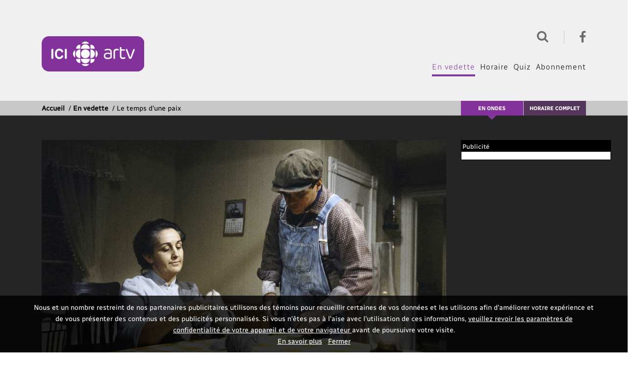

--- FILE ---
content_type: text/html; charset=UTF-8
request_url: https://ici.artv.ca/en-vedette/le-temps-dune-paix/?episodeId=2323
body_size: 12182
content:
<!DOCTYPE html><html lang="fr"><head><!-- /vbunker --><script type="text/javascript">

    window.headertag = window.headertag || {};

</script><script async src="//js-sec.indexww.com/ht/p/183773-216987318844870.js"></script><!-- Facebook Pixel Code --><script>
    !function(f,b,e,v,n,t,s){if(f.fbq)return;n=f.fbq=function(){n.callMethod?
        n.callMethod.apply(n,arguments):n.queue.push(arguments)};if(!f._fbq)f._fbq=n;
        n.push=n;n.loaded=!0;n.version='2.0';n.queue=[];t=b.createElement(e);t.async=!0;
        t.src=v;s=b.getElementsByTagName(e)[0];s.parentNode.insertBefore(t,s)}(window,
        document,'script','//connect.facebook.net/en_US/fbevents.js');

    fbq('init', '1588346291452630');
    fbq('track', "PageView");
</script><noscript><img height="1" width="1" style="display:none" src="https://www.facebook.com/tr?id=1588346291452630&ev=PageView&noscript=1" /></noscript><!-- End Facebook Pixel Code --><script src="https://use.typekit.net/ocs2hhe.js"></script><script>try{Typekit.load({ async: true });}catch(e){}</script><script type="text/javascript">
    var rc_clientId = "artvca";
</script><script type="text/javascript" src="https://services.radio-canada.ca/media/player/js/prod?version=latest"></script><meta charset="utf-8"><meta http-equiv="X-UA-Compatible" content="IE=edge"><meta name="robots" content="index, follow" /><meta name="description" content="Le temps d&#039;une paix diffusé sur ICI ARTV. Les vidéos, les photos, les résumés et l’horaire de diffusion sont disponibles ici."><meta name="dc.description" content="Le temps d&#039;une paix diffusé sur ICI ARTV. Les vidéos, les photos, les résumés et l’horaire de diffusion sont disponibles ici." /><meta name="keywords" content="ICI ARTV, ARTV, émissions, Le temps d&#039;une paix" /><meta name="dc.keywords" content="ICI ARTV, ARTV, émissions, Le temps d&#039;une paix" /><meta name="viewport" content="width=device-width, initial-scale=1, shrink-to-fit=no" /><title>Le temps d'une paix | ICI ARTV</title><link rel="apple-touch-icon" sizes="180x180" href="/medias/images/icones/metas/apple-touch-icon.1758131868.png"><link rel="icon" type="image/png" href="/medias/images/icones/metas/favicon-32x32.1758131868.png" sizes="32x32"><link rel="icon" type="image/png" href="/medias/images/icones/metas/favicon-16x16.1758131868.png" sizes="16x16"><meta name="theme-color" content="#f2f2f2"><meta property="og:url" content="https://ici.artv.ca/en-vedette/le-temps-dune-paix/" /><meta property="og:title" content="Le temps d&#039;une paix" /><meta property="og:description" content="Ce feuilleton se déroule dans le Québec rural entre la Première et la Seconde Guerre mondiale, soit le temps d&#039;une paix. Elle met en scène quatre familles : les Saint-Cyr, les Fournier, les Desrosiers et les Lavoie." /><meta property="og:image" content="https://ici.artv.ca/upload/site/property/picture/552/6449203062201.jpg" /><meta property="og:type" content="tv_show" /><meta property="og:site_name" content="ICI ARTV" /><meta itemprop="name" content="Le temps d&#039;une paix" /><meta itemprop="description" content="Ce feuilleton se déroule dans le Québec rural entre la Première et la Seconde Guerre mondiale, soit le temps d&#039;une paix. Elle met en scène quatre familles : les Saint-Cyr, les Fournier, les Desrosiers et les Lavoie." /><meta itemprop="image" content="https://ici.artv.ca/upload/site/property/picture/552/6449203062201.jpg" /><meta property="fb:app_id" content="971011557021418" /><meta name="twitter:card" content="summary_large_image" /><meta name="twitter:site" content="iciartv" /><meta name="twitter:title" content="Le temps d&#039;une paix" /><meta name="twitter:description" content="Ce feuilleton se déroule dans le Québec rural entre la Première et la Seconde Guerre mondiale, soit le temps d&#039;une paix. Elle met en scène quatre familles : les Saint-Cyr, les Fournier, les Desrosiers et les Lavoie." /><meta name="twitter:image" content="https://ici.artv.ca/upload/site/property/picture/552/6449203062201.jpg" /><meta name="twitter:url" content="https://ici.artv.ca/en-vedette/le-temps-dune-paix/" /><script>
        (function(i,s,o,g,r,a,m){i['GoogleAnalyticsObject']=r;i[r]=i[r]||function(){
                    (i[r].q=i[r].q||[]).push(arguments)},i[r].l=1*new Date();a=s.createElement(o),
                m=s.getElementsByTagName(o)[0];a.async=1;a.src=g;m.parentNode.insertBefore(a,m)
        })(window,document,'script','//www.google-analytics.com/analytics.js','ga');

        ga('create', 'UA-5330486-4', 'auto');
        ga('set', 'anonymizeIp', true);
        ga('send', 'pageview');
    </script><!-- Google Tag Manager -- Generique PROD --><script>(function(w,d,s,l,i){w[l]=w[l]||[];w[l].push({'gtm.start': new Date().getTime(),event:'gtm.js'});var f=d.getElementsByTagName(s)[0],
            j=d.createElement(s),dl=l!='dataLayer'?'&l='+l:'';j.async=true;j.src='https://www.googletagmanager.com/gtm.js?id='+i
            +dl+'&gtm_auth=cA27QQ4gnR0xwl-zpQcXTQ&gtm_preview=env-1&gtm_cookies_win=x';f.parentNode.insertBefore(j,f);
        })(window,document,'script','dataLayerQueue','GTM-N2CS3JK');</script><!-- End Google Tag Manager --><script>
                var SITE_PATH = '/';
                var SITE_URL = 'https://ici.artv.ca/';
                var CONTEST_URL = '/webservices/contest/submit/';
                var NEWSLETTER_URL = '/webservices/newsletter/campaign/';
                var GAID = "UA-5330486-4";
                var DOMAIN = "ici.artv.ca";
            </script><link href="/node_modules/bootstrap-datepicker/dist/css/bootstrap-datepicker.min.1758131868.css" rel="stylesheet"/><link href="/dist/css/styles.min.1758131868.css" rel="stylesheet"/><style>
            #legal-disclaimer{
                display: none !important;
            }
        </style>
                              <script>!function(e){var n="https://s.go-mpulse.net/boomerang/";if("False"=="True")e.BOOMR_config=e.BOOMR_config||{},e.BOOMR_config.PageParams=e.BOOMR_config.PageParams||{},e.BOOMR_config.PageParams.pci=!0,n="https://s2.go-mpulse.net/boomerang/";if(window.BOOMR_API_key="5R37P-JQ98K-DKMXP-38ZKY-B4MMD",function(){function e(){if(!o){var e=document.createElement("script");e.id="boomr-scr-as",e.src=window.BOOMR.url,e.async=!0,i.parentNode.appendChild(e),o=!0}}function t(e){o=!0;var n,t,a,r,d=document,O=window;if(window.BOOMR.snippetMethod=e?"if":"i",t=function(e,n){var t=d.createElement("script");t.id=n||"boomr-if-as",t.src=window.BOOMR.url,BOOMR_lstart=(new Date).getTime(),e=e||d.body,e.appendChild(t)},!window.addEventListener&&window.attachEvent&&navigator.userAgent.match(/MSIE [67]\./))return window.BOOMR.snippetMethod="s",void t(i.parentNode,"boomr-async");a=document.createElement("IFRAME"),a.src="about:blank",a.title="",a.role="presentation",a.loading="eager",r=(a.frameElement||a).style,r.width=0,r.height=0,r.border=0,r.display="none",i.parentNode.appendChild(a);try{O=a.contentWindow,d=O.document.open()}catch(_){n=document.domain,a.src="javascript:var d=document.open();d.domain='"+n+"';void(0);",O=a.contentWindow,d=O.document.open()}if(n)d._boomrl=function(){this.domain=n,t()},d.write("<bo"+"dy onload='document._boomrl();'>");else if(O._boomrl=function(){t()},O.addEventListener)O.addEventListener("load",O._boomrl,!1);else if(O.attachEvent)O.attachEvent("onload",O._boomrl);d.close()}function a(e){window.BOOMR_onload=e&&e.timeStamp||(new Date).getTime()}if(!window.BOOMR||!window.BOOMR.version&&!window.BOOMR.snippetExecuted){window.BOOMR=window.BOOMR||{},window.BOOMR.snippetStart=(new Date).getTime(),window.BOOMR.snippetExecuted=!0,window.BOOMR.snippetVersion=12,window.BOOMR.url=n+"5R37P-JQ98K-DKMXP-38ZKY-B4MMD";var i=document.currentScript||document.getElementsByTagName("script")[0],o=!1,r=document.createElement("link");if(r.relList&&"function"==typeof r.relList.supports&&r.relList.supports("preload")&&"as"in r)window.BOOMR.snippetMethod="p",r.href=window.BOOMR.url,r.rel="preload",r.as="script",r.addEventListener("load",e),r.addEventListener("error",function(){t(!0)}),setTimeout(function(){if(!o)t(!0)},3e3),BOOMR_lstart=(new Date).getTime(),i.parentNode.appendChild(r);else t(!1);if(window.addEventListener)window.addEventListener("load",a,!1);else if(window.attachEvent)window.attachEvent("onload",a)}}(),"".length>0)if(e&&"performance"in e&&e.performance&&"function"==typeof e.performance.setResourceTimingBufferSize)e.performance.setResourceTimingBufferSize();!function(){if(BOOMR=e.BOOMR||{},BOOMR.plugins=BOOMR.plugins||{},!BOOMR.plugins.AK){var n=""=="true"?1:0,t="",a="aoglrtyxhryvw2lwe3yq-f-ae7e651f4-clientnsv4-s.akamaihd.net",i="false"=="true"?2:1,o={"ak.v":"39","ak.cp":"88531","ak.ai":parseInt("346079",10),"ak.ol":"0","ak.cr":8,"ak.ipv":4,"ak.proto":"http/1.1","ak.rid":"6702183d","ak.r":51105,"ak.a2":n,"ak.m":"dscf","ak.n":"essl","ak.bpcip":"3.140.184.0","ak.cport":46672,"ak.gh":"23.209.83.86","ak.quicv":"","ak.tlsv":"tls1.3","ak.0rtt":"","ak.0rtt.ed":"","ak.csrc":"-","ak.acc":"bbr","ak.t":"1769350897","ak.ak":"hOBiQwZUYzCg5VSAfCLimQ==iWmP8hUC/1mPVvH3yfr2KS6M8s7wTCFHHAV0qUSBfvEbuJNhmX1jumkCMOHTtOd/kj34QnKsW9IS18WlBqaxHG2xCI8LPXq/ciWXPfZFKY5/UeNBX120EjbNDIkBzFggSFaZ80u45Zt5OfoY50M2p1iLIlhumKYA9yjKlsIcylFxCqy+WyOtkIhOYGdv0SIxa1VF2nH7UlTybXDxjih8OHnFoHXOZ7Y8vDalYrjYFAHI8qolTzvo3/UIzFpG/PTxKBcHHDhZ9+bIPEHUHfYIF4XSFjU0RyELKSPzlBReSLlBku5YkTEJTzAo89k63WeU1wmLUn2M5k1aacnOMEVIQKGrPBkbAcMrAvLrsSEObDhxFywoAEsH7DG53/p9XUwtqLTtCTO4+aRKN78McN6pJDQjK0+IgMG/u1+8wA6Uzdg=","ak.pv":"109","ak.dpoabenc":"","ak.tf":i};if(""!==t)o["ak.ruds"]=t;var r={i:!1,av:function(n){var t="http.initiator";if(n&&(!n[t]||"spa_hard"===n[t]))o["ak.feo"]=void 0!==e.aFeoApplied?1:0,BOOMR.addVar(o)},rv:function(){var e=["ak.bpcip","ak.cport","ak.cr","ak.csrc","ak.gh","ak.ipv","ak.m","ak.n","ak.ol","ak.proto","ak.quicv","ak.tlsv","ak.0rtt","ak.0rtt.ed","ak.r","ak.acc","ak.t","ak.tf"];BOOMR.removeVar(e)}};BOOMR.plugins.AK={akVars:o,akDNSPreFetchDomain:a,init:function(){if(!r.i){var e=BOOMR.subscribe;e("before_beacon",r.av,null,null),e("onbeacon",r.rv,null,null),r.i=!0}return this},is_complete:function(){return!0}}}}()}(window);</script></head><body class=" body-property"><!--
Start of DoubleClick Floodlight Tag: Please do not remove
Activity name of this tag: SRC - ARTV - All pages
URL of the webpage where the tag is expected to be placed: http://ici.artv.ca/
This tag must be placed between the <body> and </body> tags, as close as possible to the opening tag.
Creation Date: 01/30/2018
--><script type="text/javascript">
    var axel = Math.random() + "";
    var a = axel * 10000000000000;
    document.write('<iframe src="https://6634248.fls.doubleclick.net/activityi;src=6634248;type=artv;cat=src-a0;dc_lat=;dc_rdid=;tag_for_child_directed_treatment=;ord=' + a + '?" width="1" height="1" frameborder="0" style="display:none"></iframe>');
</script><noscript><iframe src="https://6634248.fls.doubleclick.net/activityi;src=6634248;type=artv;cat=src-a0;dc_lat=;dc_rdid=;tag_for_child_directed_treatment=;ord=1?" width="1" height="1" frameborder="0" style="display:none"></iframe></noscript><!-- End of DoubleClick Floodlight Tag: Please do not remove --><div id="fb-root"></div><script>
    window.fbAsyncInit = function() {
        FB.init({
            appId      : '971011557021418',
            xfbml      : true,
            version    : 'v11.0'
        });
    };

</script><script async defer src="https://connect.facebook.net/en_US/sdk.js"></script><div id="core-container" class="page-property-detail full"><div itemscope itemtype="https://schema.org/TVSeries"><header id="site-header" class="d-none d-md-block" data-search-state="close" data-header-container><a href="#principalContent" class="bypass-block top" title="Aller au contenu principal">Aller au contenu principal</a><div class="srcPubZone text-center" id="banner_resp_externe_1"></div><div class="container d-none d-lg-block"><div class="row"><div class="col-12"><div class="header-top "><div class="search-wrapper"><button class="navbar-toggler" type="button" data-toggle="collapse" data-target="#navbarSearch" aria-controls="navbarSearch" aria-expanded="false" aria-label="Ouvrir la recherche"><i class="fa fa-search" aria-hidden="true"></i></button><div class="collapse collapse-content" id="navbarSearch"><form method="get" action="/recherche/" class="search-form searchbar" role="search"><input type="submit" value="Rechercher" class="search_submit" data-btn-search /><input type="text" class="search_field" name="q" title="Recherche" placeholder="Recherche" value="" /></form></div></div><ul class="social"><li class="facebook"><a target="_blank" href="https://www.facebook.com/iciradiocanadatele"><i class="fa fa-facebook"></i><span class="d-none">Aller sur la page Facebook d'ICI ARTV</span></a></li></ul></div></div></div></div><div class="header-menu"><div class="container"><div class="row"><div class="logo "><a href="/" alt="Retour à la page d'accueil d'ICI ARTV"><span class="text-hide">ICI ARTV</span><img src="/medias/images/logos/logo-artv.1758131868.svg" class="img-fluid" alt="Retour à l'accueil"><i class="fa fa-home"></i></a></div></div><div class="row"><div class="header-top d-none d-md-block d-lg-none"><div class="container"><div class="row"><div class="col-12"><div class="header-top"><div class="search-wrapper"><button class="navbar-toggler" title="Rechercher" type="button" data-toggle="collapse" data-target="#navbarSearchTablet" aria-controls="navbarSearchTablet" aria-expanded="false" aria-label="Ouvrir la recherche"><i class="fa fa-search" aria-hidden="true"></i></button><div class="collapse collapse-content" id="navbarSearchTablet"><form method="get" action="/recherche/" class="search-form searchbar" role="search"><input type="submit" value="Rechercher" class="search_submit" data-btn-search /><input type="text" class="search_field" name="q" title="Recherche" placeholder="Recherche" value="" /></form></div></div><ul class="social"><li class="facebook"><a target="_blank" href="https://m.facebook.com/iciartv"><i class="fa fa-facebook"></i><span class="d-none">Aller sur la page Facebook d'ICI ARTV</span></a></li><li class="twitter"><a target="_blank" href="https://mobile.twitter.com/iciartv"><i class="fa fa-twitter"></i><span class="d-none">Aller sur la page Twitter d'ICI ARTV</span></a></li><li class="instagram"><a target="_blank" href="https://www.instagram.com/ici_artv/"><i class="fa fa-instagram"></i><span class="d-none">Aller sur le compte Instagram d'ICI ARTV</span></a></li></ul></div></div></div></div></div></div><nav class="row"><div class="col-12"><ul><li class=" active "><a href="/en-vedette/">En vedette</a></li><li class=" schedule"><a href="/horaire/#emission_en_cours">Horaire</a></li><li class=""><a href="/quiz/">Quiz</a></li><li class=""><a href="/abonnement/">Abonnement</a></li></ul></div></nav></div></div></header><header id="site-sm-header" class="d-md-none"><div class="row"><div class="col-3"><nav class="navbar"><button class="navbar-toggler" type="button" data-toggle="collapse" data-target="#navbarMenu" aria-controls="navbarMenu" aria-expanded="false" aria-label="Ouvrir le menu"><i class="fa fa-bars"></i></button></nav></div><div class="col-6"><div class="logo"><a href="/"><img src="/medias/images/logos/logo-artv.1758131868.svg" class="img-fluid" alt="Retour à l'accueil"></a></div></div><div class="col-3 text-right"><div class="search-wrapper"><button class="navbar-toggler" type="button" data-toggle="collapse" data-target="#navbarSearchMobile" aria-controls="navbarSearchMobile" aria-expanded="false" aria-label="Ouvrir la recherche"><i class="fa fa-search" aria-hidden="true"></i></button></div></div></div><ul class="collapse collapse-content" id="navbarMenu"><li class=" active "><a href="/en-vedette/">En vedette</a></li><li class=""><a href="/horaire/#emission_en_cours">Horaire</a></li><li class=""><a href="/quiz/">Quiz</a></li><li class=""><a href="/abonnement/">Abonnement</a></li><li class="social">Suivez nous sur :
            <a target="_blank" href="https://m.facebook.com/iciartv"><i class="fa fa-facebook"></i><span class="d-none">Aller sur la page Facebook d'ICI ARTV</span></a></li></ul><div class="collapse collapse-content" id="navbarSearchMobile"><form method="get" action="/recherche/" class="search-form searchbar" role="search"><input type="text" class="search_field" name="q" title="Recherche" placeholder="Recherche" value="" /><input type="submit" value="Rechercher" class="search_submit" data-btn-search /></form></div></header><div class="clearfix"></div><nav id="breadcrumbs"><div class="container"><div class="row"><div class="d-none d-lg-block col-lg-8 col-xl-9"><div class="content"><a href="/">Accueil</a> &nbsp;<span>/</span>&nbsp;<a href="/en-vedette/">En vedette</a> &nbsp;<span>/</span>&nbsp;<h1>Le temps d&#039;une paix</h1></div></div><div class="col-12 col-md-12 col-lg-4 col-xl-3 text-right"><ul class="right"><li class="air"><a href="/horaire/#emission_en_cours" title="En ondes">En ondes</a></li><li class="schedule"><a href="/horaire/" title="Horaire complet">Horaire complet</a></li></ul></div><div class="col-12 col-md-12 d-lg-none breadcrumb-url-mobile"><div class="content"><a href="/">Accueil</a> &nbsp;<span>/</span>&nbsp;<a href="/en-vedette/">En vedette</a> &nbsp;<span>/</span>&nbsp;<span>Le temps d&#039;une paix</span></div></div></div></div></nav><div id="principalContent"></div><div id="main-container"><div><div class="top-content"><div class="container"><div class="row"><div class="col-12 col-sm-12 col-md-12 col-lg-8 col-xl-9"><main id="main" role="main"><div><div class="emission-detail"><div class="row"><div class="col-12"><img class="img-fluid w100" src="/upload/site/property/picture/552/6449203062201.1758131868.jpg"
                                 alt="Émission Le temps d&#039;une paix"/><div class="info-under"><div class="info-block"><h2 itemprop="name" class="mb0">Le temps d&#039;une paix</h2><meta itemprop="inLanguage" content="fr" /><meta itemprop="keywords" content="" /><meta itemprop="image" content="https://ici.artv.ca/upload/site/property/picture/552/6449203062201.1758131868.jpg" /><small><em>Cette émission n'est pas diffusée présentement.</em></small></div></div></div></div></div></div></main></div><div class="col-lg-4 col-xl-3 sidebar-container"><div class="sidebar"><div class="pub"><div class="espace">Publicité</div><div class="srcPubZone" id="bigbox_resp_externe_1"></div></div></div></div></div></div></div><div class="second-content"><section class="row tabs-section"><div class="container"><div class="emission-content"><header><ul class="nav nav-tabs" id="nav-emission-content" role="tablist"><li class="nav-item"><a href="#synopsis" data-tab="synopsis" data-toggle="tab"
                                   class="nav-link  "
                                   id="synopsis-tab" role="tab" aria-controls="synopsis"
                                   aria-selected="true">Émission</a></li><li class="nav-item"><a href="#videos" data-tab="videos" data-tab-masonry data-toggle="tab"
                                   class="nav-link active"
                                   id="videos-tab" role="tab" aria-controls="videos" aria-selected="false">Vidéos</a></li><li class="nav-item"><a href="#photo" data-tab="photo" data-toggle="tab"
                                   class="nav-link "
                                   id="photo-tab" role="tab" aria-controls="photo" aria-selected="false">Photos</a></li><li class="nav-item"><a href="#blog" data-tab="blog" data-toggle="tab"
                                   class="nav-link "
                                   id="blog-tab" role="tab" aria-controls="blog"
                                   aria-selected="false">Blogue</a></li><li class="nav-item"><a href="#quiz" data-tab="quiz" data-toggle="tab"
                                   class="nav-link "
                                   id="quiz-tab" role="tab" aria-controls="quiz"
                                   aria-selected="false">Quiz</a></li></ul></header><div class="tab-content"><div class="tab-pane fade col-12 col-md-10 " id="synopsis" role="tabpanel"><h2>Le temps d&#039;une paix</h2><div class="big-synopsis"><div id="desc" itemprop="description"> Ce feuilleton se déroule dans le Québec rural entre la Première et la Seconde Guerre mondiale, soit le temps d&#039;une paix. Elle met en scène quatre familles : les Saint-Cyr, les Fournier, les Desrosiers et les Lavoie.</div></div></div><div class="tab-pane fade  show active" id="videos"
                             role="tabpanel"><div class="gallery-content"><div class="video-content"><div class="carousel data-slick-video" data-slick-video><div><div class="img-container"><div class="video-player" itemscope itemtype="https://schema.org/VideoObject"><div data-v10core-player='{"core": {"api":"rc"}, "media": {"id":"8433615"}, "ui": {"poster": "https://images.radio-canada.ca/v1/ici-tele/emissions/16x9/artv-montage-temps-dune-paix-jean-sebastien-girard.jpg?v=20210414180951174", "btnPlay": "<i class=\"btn-play fa fa-play-circle\"></i>"} }'></div><meta itemprop="name" content="Jean-Sébastien Girard explique son amour pour Le temps d&#039;une paix"/><meta itemprop="description" content="L&#039;animateur est un adepte de la série depuis longtemps"/><meta itemprop="thumbnailUrl" content="https://images.radio-canada.ca/v1/ici-tele/emissions/16x9/artv-montage-temps-dune-paix-jean-sebastien-girard.jpg?v=20210414180951174" /><meta itemprop="inLanguage" content="fr" /><meta itemprop="uploadDate" content="2021-04-15" /></div></div><div class="legend"><p class="title">Jean-Sébastien Girard explique son amour pour Le temps d&#039;une paix</p><p>L&#039;animateur est un adepte de la série depuis longtemps</p></div></div></div></div><br/><div class="carousel cards-list data-slider-video-nav" data-slider-video-nav></div></div></div><div class="tab-pane fade " id="photo"
                             role="tabpanel"><div class="row gallery-content"><div class="carousel data-slick-gallery" data-slick-photo itemscope itemtype="https://schema.org/ImageGallery"><div><a href="/upload/site/property-picture/picture/614/gal-img-614.1758131868.jpg" data-fancybox="photos-gallery" title="Gallerie de photos"><div class="img-container" style="background-image:url('/upload/site/property-picture/picture/614/gal-img-614.1758131868.jpg');"><span class="d-none">Image </span><meta itemprop="image" content="https://ici.artv.ca/upload/site/property-picture/picture/614/gal-img-614.1758131868.jpg" /></div></a><div class="legend"><p itemprop="name"></p></div></div><div><a href="/upload/site/property-picture/picture/615/gal-img-615.1758131868.jpg" data-fancybox="photos-gallery" title="Gallerie de photos"><div class="img-container" style="background-image:url('/upload/site/property-picture/picture/615/gal-img-615.1758131868.jpg');"><span class="d-none">Image </span><meta itemprop="image" content="https://ici.artv.ca/upload/site/property-picture/picture/615/gal-img-615.1758131868.jpg" /></div></a><div class="legend"><p itemprop="name"></p></div></div><div><a href="/upload/site/property-picture/picture/616/gal-img-616.1758131868.jpg" data-fancybox="photos-gallery" title="Gallerie de photos"><div class="img-container" style="background-image:url('/upload/site/property-picture/picture/616/gal-img-616.1758131868.jpg');"><span class="d-none">Image </span><meta itemprop="image" content="https://ici.artv.ca/upload/site/property-picture/picture/616/gal-img-616.1758131868.jpg" /></div></a><div class="legend"><p itemprop="name"></p></div></div><div><a href="/upload/site/property-picture/picture/617/gal-img-617.1758131868.jpg" data-fancybox="photos-gallery" title="Gallerie de photos"><div class="img-container" style="background-image:url('/upload/site/property-picture/picture/617/gal-img-617.1758131868.jpg');"><span class="d-none">Image </span><meta itemprop="image" content="https://ici.artv.ca/upload/site/property-picture/picture/617/gal-img-617.1758131868.jpg" /></div></a><div class="legend"><p itemprop="name"></p></div></div><div><a href="/upload/site/property-picture/picture/618/gal-img-618.1758131868.jpg" data-fancybox="photos-gallery" title="Gallerie de photos"><div class="img-container" style="background-image:url('/upload/site/property-picture/picture/618/gal-img-618.1758131868.jpg');"><span class="d-none">Image </span><meta itemprop="image" content="https://ici.artv.ca/upload/site/property-picture/picture/618/gal-img-618.1758131868.jpg" /></div></a><div class="legend"><p itemprop="name"></p></div></div><div><a href="/upload/site/property-picture/picture/619/gal-img-619.1758131868.jpg" data-fancybox="photos-gallery" title="Gallerie de photos"><div class="img-container" style="background-image:url('/upload/site/property-picture/picture/619/gal-img-619.1758131868.jpg');"><span class="d-none">Image </span><meta itemprop="image" content="https://ici.artv.ca/upload/site/property-picture/picture/619/gal-img-619.1758131868.jpg" /></div></a><div class="legend"><p itemprop="name"></p></div></div><div><a href="/upload/site/property-picture/picture/620/gal-img-620.1758131868.jpg" data-fancybox="photos-gallery" title="Gallerie de photos"><div class="img-container" style="background-image:url('/upload/site/property-picture/picture/620/gal-img-620.1758131868.jpg');"><span class="d-none">Image </span><meta itemprop="image" content="https://ici.artv.ca/upload/site/property-picture/picture/620/gal-img-620.1758131868.jpg" /></div></a><div class="legend"><p itemprop="name"></p></div></div></div><div class="carousel data-slider-gallery-nav" data-slider-gallery-nav><div class="img-container"><img src="/upload/site/property-picture/picture/614/gal-img-614-thumb.1758131868.jpg" alt="Image "></div><div class="img-container"><img src="/upload/site/property-picture/picture/615/gal-img-615-thumb.1758131868.jpg" alt="Image "></div><div class="img-container"><img src="/upload/site/property-picture/picture/616/gal-img-616-thumb.1758131868.jpg" alt="Image "></div><div class="img-container"><img src="/upload/site/property-picture/picture/617/gal-img-617-thumb.1758131868.jpg" alt="Image "></div><div class="img-container"><img src="/upload/site/property-picture/picture/618/gal-img-618-thumb.1758131868.jpg" alt="Image "></div><div class="img-container"><img src="/upload/site/property-picture/picture/619/gal-img-619-thumb.1758131868.jpg" alt="Image "></div><div class="img-container"><img src="/upload/site/property-picture/picture/620/gal-img-620-thumb.1758131868.jpg" alt="Image "></div></div></div></div><div class="tab-pane fade " id="blog"
                             role="tabpanel"><div class="tab-blog-content" data-blog-content itemscope itemtype="https://schema.org/Blog"><meta itemprop="name" content="Blogue" /><div class="row blog-content"><div class="carousel data-slick-blogs" data-slick-blogs><div class="post" itemscope itemtype="https://schema.org/BlogPosting"><meta itemprop="url" content="https://ici.artv.ca/blogue/expressions-le-temps-d-une-paix-explications-linguiste/" /><div class="card"><a href="/blogue/expressions-le-temps-d-une-paix-explications-linguiste/"><div class="img-container" ><div class="img-inner-cnt" style="background-image: url(https://ici.artv.ca/upload/site/post/picture/1013/6001e5ff46dc3.1758131868.jpg);"><meta itemprop="image" content="https://ici.artv.ca/upload/site/post/picture/1013/6001e5ff46dc3.1758131868.jpg" /></div></div><div class="content"><div class="article_title"><span class="icon"></span><div class="title" itemprop="name">
                                                    Des expressions de la série Le temps d’une paix expliquées
                                            </div></div><div class="date">
                    3 avril 2023
                    <meta itemprop="datePublished" content="2023-04-03 07:45:23"/></div><div class="description" itemprop="description">
                    
                                                                        Plusieurs expressions d'autrefois ne sont pas simples à comprendre. Voici leurs significations.

                                                            </div></div></a></div></div></div></div></div></div><div class="tab-pane fade " id="quiz"
                             role="tabpanel"><div class="gallery-content"><div class="row quiz-content"><div class="col-12"><div class="quiz-content"><div class="carousel data-slick-quiz" data-slick-quiz><div class="quiz"><div class="card group"><a itemprop="url" href="/quiz/1-noel-a-l-epoque-du-temps-d-une-paix/" title="Quiz | Noël à l’époque du Temps d’une paix"><div class="img-container" ><div class="img-inner-cnt" style="background-image: url(/upload/site/quiz/picture/23/61c4a49d8cdc4.1758131868.jpg);"><meta itemprop="image" content="" /></div></div><div class="content"><div class="article_title"><span class="icon"><span></span></span><div class="title" itemprop="name">
                                                Quiz | Noël à l’époque du Temps d’une paix
                                            </div></div><div class="description" itemprop="description">
                                                                                            Testez vos connaissances sur les Noëls d’antan!
                                                                                    </div></div></a></div></div></div></div></div></div></div></div></div></div></div></section><div class="container d-lg-none bottom-block"><div class="col-12"><div class="grid-banners"><ul class="list-unstyled"><li class="item-banner"><a href="https://ici.artv.ca/videos/video/cinema-x-3-films-regne-animal-cherbourg-lucy-grizzli-sophie/" title="Cinéma x3 - Février 2024" target="_self"><img src="/upload/site/special-banner/picture/1/65c3ece0ac092.1758131868.jpg" alt="Cinéma x3 - Février 2024" /></a></li></ul></div></div></div><script>
        var ACTIVE_TAB = "video";
    </script></div></div></div><div class="cookie-consent-banner" id="js-legal-disclaimer" style="display: none;" data-js-legal-disclaimer><div class="alert-banner is-active is-nightmode is-transparent" role="alert"><div class="alert-content"><p class="text"><span class="alert-summary">
                                Nous et un nombre restreint de nos partenaires publicitaires utilisons des témoins pour
                                recueillir certaines de vos données et les utilisons afin d’améliorer votre expérience
                                et de vous présenter des contenus et des publicités personnalisés. Si vous n'êtes pas à
                                l'aise avec l'utilisation de ces informations,
                                <a href="https://cbc.radio-canada.ca/fr/transparence-et-engagement/vie-privee/avis-de-confidentialite/options-de-confidentialite" class="inline-privacy" target="_blank" title="Vos options de confidentialité’ de l'Avis de confidentialité">
                                    veuillez revoir les paramètres de confidentialité de votre appareil et de votre navigateur
                                </a>
                                avant de poursuivre
                                votre visite.
                            </span><br><a class="alert-button" href="https://cbc.radio-canada.ca/fr/transparence-et-engagement/vie-privee/avis-de-confidentialite/suivis-en-ligne-et-options" target="_blank"  title="Suivi en ligne et options de confidentialité’ de l'Avis de confidentialité">En savoir plus</a><span class="inline-space">&nbsp; &nbsp;</span><button class="alert-button" title="Accepter et fermer l'alerte" data-close-cookie-disclaimer>Fermer</button></p></div></div></div><div class="alert-newsletter" style="display: none;" data-newsletter-popup><span class="newsletter-title">
                    INFOLETTRE D'ICI ARTV
                    <button class="btn-close" type="button" data-newsletter-popup-btn>
                        X
                    </button></span><div class="newsletter-content"><iframe src="https://ici.artv.ca/newsletter/popup/" title="Infolettre" width="100%"></iframe></div></div><div class="clearfix"></div><div class="footer"><footer class="footer-site" ><div class="container"><div class="row"><div class="col-12"><ul class="main"><li><a href="/en-vedette/">En vedette</a></li><li><a href="/horaire/#emission_en_cours">Horaire</a></li><li><a href="/concours/">Concours</a></li><li><a href="/quiz/">Quiz</a></li><li><a href="/abonnement/">Abonnement</a></li></ul></div></div><div class="row"><div class="col-12"><ul class="second"><li><a href="/a-propos/">À propos</a></li><li><a href="/pour-nous-joindre/">Nous joindre</a></li><li><a href="https://cbc.radio-canada.ca/fr/vision/gouvernance/conditions-dutilisations-espace-numerique" target="_blank">Conditions d'utilisation</a></li><li><a href="https://youradchoices.ca/fr/en-savoir-plus/" rel="nofollow" title="Choix publicitaires" target="_blank">Choix publicitaires</a></li><li><a href="https://ici.radio-canada.ca/conditions-utilisation/netiquette" target="_blank">Nétiquette</a></li><li><a href="https://assistance.radio-canada.ca/hc/fr/categories/360004064832-ICI-ARTV" target="_blank">FAQ</a></li><li><a href="/plan-du-site/">Plan du site</a></li></ul></div></div><div class="w100 footer_dotted mt20 mb20"></div><div class="row align-items-center pb20"><div class="col-sm-12 col-lg-7"><p class="box-rc-help">Problème technique ?<br/><a href="https://assistance.radio-canada.ca/hc/fr/" target="_blank">Consultez l'assistance technique de Radio-Canada</a></p></div><div class="col-sm-12 col-lg-5 text-right"><a href="http://ici.radio-canada.ca/" title="Aller au site de ICI RADIO-CANADA" target="_blank"><img src="/medias/images/logos/logo-ici-rc-white.1758131868.png" alt="ICI RADIO-CANADA"></a></div></div></div></footer></div></div></div><script type="application/ld+json">
            {
                "@context":"https://schema.org",
                "@type":"TelevisionChannel",
                "name": "ICI Artv",
                "image": "https://ici.artv.ca/medias/images/logos/logo-artv.1758131868.svg",
                "description": "ICI ARTV est la seule chaîne francophone canadienne qui se consacre aux arts et à la culture.",
                "broadcastServiceTier":"Premium",
                "inBroadcastLineup":{
                    "@type":"CableOrSatelliteService",
                    "name": "Bell Télé, Shaw Direct"
                },
                "providesBroadcastService":{
                    "@type":"BroadcastService",
                    "name": "ICI Artv",
                    "broadcastDisplayName": "ICI Artv",
                    "broadcastAffiliateOf":{
                        "@type":"Organization",
                        "name":"ICI Radio-Canada"
                    }
                },
                "sameAs" : [
                    "https://www.facebook.com/iciartv/",
                    "https://twitter.com/iciartv",
                    "https://www.instagram.com/ici_artv/"
                ]
            }
        </script><script>
            window.document.domain = 'ici.artv.ca';
        </script><!--[if lt IE 9]><script src="/node_modules/html5shiv/dist/html5shiv.1758131868.js"></script><![endif]--><script>if(typeof define != "undefined") define.amd = false;</script><script src="https://www.youtube.com/iframe_api"></script><script src="https://player.vimeo.com/api/player.js"></script><script src="/dist/js/vendor.min.1758131868.js"></script><script src="/dist/js/all.min.1758131868.js"></script><script>
            var sharingManager;
            var newsletterManager;

            jQuery(document).ready(function($) {
                sharingManager = new V10Core.SharingManager({
                    via:'iciartv'
                });
                newsletterManager = new V10Core.NewsletterManager({
                    'submitUrl': 'https://ici.artv.ca/webservices/newsletter/subscribe/'
                });
            });
        </script><script src="https://geoip.radio-canada.ca/geoip.js" type="text/javascript"></script><script src="https://s.radio-canada.ca/_js/modules/modules.pub.js"></script><script>
                        jQuery(document).ready(function ($) {
                /*********************************************************************/
                var isOpenGallerie = false;
                var isOpenVideos = false;
                var isOpenEpisodes = false;
                var isOpenSynopsis = false;
                var isOpenBlogs = false;
                var isOpenQuiz = false;

                function openTab(id) {
                    if (id == 'photo' && !isOpenGallerie) {
                        // Gallery images slicker
                        isOpenGallerie = true;
                        isMoreThan5 = 0;

                                                var isMoreThan5 = true;
                        
                        $('[data-slick-photo]').slick({
                            slidesToShow: 1,
                            slidesToScroll: 1,
                            arrows: false,
                            draggable: true,
                            fade: true,
                            asNavFor: '.data-slider-gallery-nav'
                        });

                        $('[data-slider-gallery-nav]').slick({
                            infinite: isMoreThan5,
                            slidesToShow: 5,
                            slidesToScroll: isMoreThan5 ? 1 : 5,
                            asNavFor: '.data-slick-gallery',
                            focusOnSelect: true,
                            arrows: true,
                            dots: true,
                            draggable: true,
                            responsive: [
                                {
                                    breakpoint: 767,
                                    settings: {
                                        slidesToShow: 2,
                                        slidesToScroll: 1,
                                        dots: true
                                    }
                                }
                            ]
                        });

                    } else if (id == 'videos' && !isOpenVideos) {
                        // Videos slicker
                        isOpenVideos = true;
                        isMoreThan5 = 0;

                                                var isMoreThan5 = false;
                        
                        $('[data-slick-video]').slick({
                            slidesToShow: 1,
                            slidesToScroll: 1,
                            arrows: false,
                            draggable: true,
                            fade: true,
                            asNavFor: '.data-slider-video-nav'
                        });

                        $('[data-slider-video-nav]').slick({
                            infinite: isMoreThan5,
                            slidesToShow: 5,
                            slidesToScroll: isMoreThan5 ? 5 : 1,
                            asNavFor: '.data-slick-video',
                            focusOnSelect: true,
                            arrows: false,
                            dots: false,
                            draggable: true,
                            responsive: [
                                {
                                    breakpoint: 1425,
                                    settings: {
                                        slidesToShow: 4,
                                        slidesToScroll: 4,
                                        dots: false
                                    }
                                },
                                {
                                    breakpoint: 1024,
                                    settings: {
                                        slidesToShow: 3,
                                        slidesToScroll: 3,
                                        dots: false
                                    }
                                },
                                {
                                    breakpoint: 767,
                                    settings: {
                                        slidesToShow: 2,
                                        slidesToScroll: 1,
                                        dots: false
                                    }
                                },
                                {
                                    breakpoint: 544,
                                    settings: {
                                        slidesToShow: 1,
                                        slidesToScroll: 1,
                                        dots: false
                                    }
                                }
                            ]
                        });

                    } else if (id == 'episodes' && !isOpenEpisodes) {
                        // Episodes slicker
                        isOpenEpisodes = true;
                                                                                                                        
                        if ($('[data-slick-episodes-1]').children().length <= 5) {
                            $('[data-episode-content]').removeClass('padding-episode-content')
                        } else {
                            $('[data-episode-content]').addClass('padding-episode-content')
                        }

                        $('[data-slick-episodes]').first().siblings('[data-slick-episodes]').hide();
                        $('[data-slick-episodes]').first().slick({
                            infinite: false,
                            slidesToShow: 5,
                            slidesToScroll: 5,
                            arrows: true,
                            dots: true,
                            responsive: [
                                {
                                    breakpoint: 1425,
                                    settings: {
                                        slidesToShow: 4,
                                        slidesToScroll: 4,
                                        dots: true
                                    }
                                },
                                {
                                    breakpoint: 1024,
                                    settings: {
                                        slidesToShow: 3,
                                        slidesToScroll: 3,
                                        dots: true
                                    }
                                },
                                {
                                    breakpoint: 767,
                                    settings: {
                                        infinite: true,
                                        slidesToShow: 2,
                                        slidesToScroll: 2,
                                        dots: true
                                    }
                                },
                                {
                                    breakpoint: 544,
                                    settings: {
                                        infinite: true,
                                        slidesToShow: 1,
                                        slidesToScroll: 1,
                                        dots: false
                                    }
                                }
                            ]
                        });

                        var minHeight = 292;

                        $('[data-slick-episodes]').find('.slick-slide .content').each(function () {
                            if ($(this).height() > minHeight) {
                                minHeight = $(this).height();
                            }
                        });

                        $('[data-slick-episodes]').find('.slick-slide .content').height(minHeight);

                        $('[data-truncate-text-show-more]').click(function () {
                            $(this).closest('.content').height('auto');
                        });

                        $('[data-select="episodes-season"]').each(function () {
                            var _this = this;
                            var selectOptions = $('option', $(this));

                            $(this).selectize({
                                onInitialize: function () {
                                    new V10Core.MimicScrollBar({selectize: this});
                                    new V10Core.CopyClassScrollBar({selectize: this, selectOptions: selectOptions});

                                    if (typeof $(_this).attr("data-search-disabled") != "undefined") {
                                        $(this.$control_input).attr("readonly", "readonly");
                                    }
                                },
                                onChange: function (value) {
                                    var seasonSlick = $('[data-slick-episodes-' + value + ']');
                                    if (seasonSlick.children().length <= 5) {
                                        $('[data-episode-content]').removeClass('padding-episode-content')
                                    } else {
                                        $('[data-episode-content]').addClass('padding-episode-content')
                                    }
                                    seasonSlick.siblings('[data-slick-episodes]').hide();
                                    seasonSlick.show();
                                    seasonSlick.slick({
                                        infinite: false,
                                        slidesToShow: 5,
                                        slidesToScroll: 5,
                                        arrows: true,
                                        dots: true,
                                        responsive: [
                                            {
                                                breakpoint: 1425,
                                                settings: {
                                                    slidesToShow: 4,
                                                    slidesToScroll: 4,
                                                    dots: true
                                                }
                                            },
                                            {
                                                breakpoint: 1024,
                                                settings: {
                                                    slidesToShow: 3,
                                                    slidesToScroll: 3,
                                                    dots: true
                                                }
                                            },
                                            {
                                                breakpoint: 544,
                                                settings: {
                                                    infinite: true,
                                                    slidesToShow: 1,
                                                    slidesToScroll: 1,
                                                    dots: false
                                                }
                                            }
                                        ]
                                    });

                                    showEpisodeMoreButton();
                                }
                            });
                        });

                    } else if (id == 'blog' && !isOpenBlogs) {
                        // Blog slicker
                        isOpenBlogs = true;

                        $('[data-slick-blogs]').slick({
                            infinite: false,
                            slidesToShow: 5,
                            slidesToScroll: 5,
                            arrows: true,
                            dots: true,
                            responsive: [
                                {
                                    breakpoint: 1425,
                                    settings: {
                                        slidesToShow: 4,
                                        slidesToScroll: 4,
                                        dots: true
                                    }
                                },
                                {
                                    breakpoint: 1024,
                                    settings: {
                                        slidesToShow: 3,
                                        slidesToScroll: 3,
                                        dots: true
                                    }
                                },
                                {
                                    breakpoint: 767,
                                    settings: {
                                        infinite: true,
                                        slidesToShow: 2,
                                        slidesToScroll: 2,
                                        dots: true
                                    }
                                },
                                {
                                    breakpoint: 544,
                                    settings: {
                                        infinite: true,
                                        slidesToShow: 1,
                                        slidesToScroll: 1,
                                        dots: false
                                    }
                                }
                            ]
                        });
                    } else if (id == 'quiz' && !isOpenQuiz) {
                        // Quiz slicker
                        isOpenQuiz = true;

                        $('[data-slick-quiz]').slick({
                            infinite: false,
                            slidesToShow: 5,
                            slidesToScroll: 5,
                            arrows: true,
                            dots: false,
                            responsive: [
                                {
                                    breakpoint: 1425,
                                    settings: {
                                        slidesToShow: 4,
                                        slidesToScroll: 4,
                                        dots: false
                                    }
                                },
                                {
                                    breakpoint: 1024,
                                    settings: {
                                        slidesToShow: 3,
                                        slidesToScroll: 3,
                                        dots: false
                                    }
                                },
                                {
                                    breakpoint: 767,
                                    settings: {
                                        infinite: true,
                                        slidesToShow: 2,
                                        slidesToScroll: 2,
                                        dots: false
                                    }
                                },
                                {
                                    breakpoint: 544,
                                    settings: {
                                        infinite: true,
                                        slidesToShow: 1,
                                        slidesToScroll: 1,
                                        dots: false
                                    }
                                }
                            ]
                        });
                    } else if(id == 'synopsis' && !isOpenSynopsis) {
                        isOpenSynopsis = true;

                        $('[data-select="synopsis-season"]').each(function () {
                            var _this = this;
                            var selectOptions = $('option', $(this));

                            $(this).selectize({
                                onInitialize: function () {
                                    new V10Core.MimicScrollBar({selectize: this});
                                    new V10Core.CopyClassScrollBar({selectize: this, selectOptions: selectOptions});

                                    if (typeof $(_this).attr("data-search-disabled") != "undefined") {
                                        $(this.$control_input).attr("readonly", "readonly");
                                    }
                                },
                                onChange: function (value) {
                                    $('[data-season-synopsis]').hide();
                                    $('[data-season-synopsis="'+value+'"]').show();
                                }
                            });
                        });
                    }
                }

                $('[data-tab]').on('click', function (e) {
                    var id = $(this).attr('data-tab');
                    e.preventDefault();

                    setTimeout(function () {
                        openTab(id);
                    }, 250)
                });

                var openedTab = $('[data-tab].active').attr('data-tab');
                openTab(openedTab);
/*
                $('[data-slick-also]').slick({
                    infinite: false,
                    slidesToShow: 5,
                    slidesToScroll: 5,
                    arrows: true,
                    dots: true,
                    responsive: [
                        {
                            breakpoint: 1425,
                            settings: {
                                slidesToShow: 4,
                                slidesToScroll: 4,
                                dots: true
                            }
                        },
                        {
                            breakpoint: 1024,
                            settings: {
                                slidesToShow: 3,
                                slidesToScroll: 3,
                                dots: true
                            }
                        },
                        {
                            breakpoint: 767,
                            settings: {
                                slidesToShow: 2,
                                slidesToScroll: 2,
                                dots: true
                            }
                        },
                        {
                            breakpoint: 544,
                            settings: {
                                infinite: true,
                                slidesToShow: 1,
                                slidesToScroll: 1,
                                dots: false
                            }
                        }
                    ]
                });*/

                var cardHeight;

                $('[data-tab="episodes"]').click(function (e) {
                    showEpisodeMoreButton();
                });

                function showEpisodeMoreButton(){
                    setTimeout(function () {
                        cardHeight = $('[data-episode-card]').height();
                        $('[data-episode-sypnosis]').each(function (i, obj) {
                            //console.log($('[data-episode-sypnosis]').eq(i).height());
                            if ($('[data-episode-sypnosis]')[i].scrollHeight > ($('[data-episode-sypnosis]').eq(i).height() + 75)) {
                                $('[data-episode-sypnosis]').eq(i).parents('[data-episode-card]').find('[data-more-btn]').show();
                                //$('[data-episode-sypnosis]').eq(i).parents('[data-episode-card]').find('.sypnosis').addClass('plus');
                            }
                        });

                        $('[data-slick-episodes] > .slick-arrow').on('click', function (e) {
                            $('[data-episode-sypnosis]').removeClass('sypnosis-open');
                            $('[data-more-btn]').removeClass('btn-open');
                            $('[data-episode-card]').css('height', cardHeight);
                        });
                    }, 500);
                }

                $('[data-more-btn]').on('click', function (e) {
                    var slidesSiblings = $(this).parents('[data-slick-index]').siblings();
                    var cardParent = $(this).parents('[data-episode-card]');
                    $(this).html('[-] MOINS');
                    if (cardParent.find('[data-episode-sypnosis]').hasClass('sypnosis-open')) {
                        cardParent.find('[data-episode-sypnosis]').removeClass('sypnosis-open');
                        cardParent.css('height', cardHeight);
                        $(this).html('[+] PLUS')
                        $(this).removeClass('btn-open');
                    }
                    else {
                        cardParent.find('[data-episode-sypnosis]').addClass('sypnosis-open');
                        $(this).addClass('btn-open');
                        cardParent.css('height', 'auto');
                    }

                    slidesSiblings.find('[data-episode-card]').css('height', cardHeight);
                    slidesSiblings.find('[data-episode-sypnosis]').removeClass('sypnosis-open');
                    slidesSiblings.find('[data-more-btn]').html('[+] PLUS');
                });

                if (ACTIVE_TAB == 'episode') {
                    showEpisodeMoreButton();
                }
            });
        </script><script>
            //INIT APP
            WebFont.load({
                google: { families: [ 'Playfair+Display:400:latin','Raleway:ital,wght@0,400;0,700;1,400;1,700' ] },
                active: function(){}
            });
        </script><script>!function(d,s,id){var js,fjs=d.getElementsByTagName(s)[0],p=/^http:/.test(d.location)?'http':'https';if(!d.getElementById(id)){js=d.createElement(s);js.id=id;js.src=p+"://platform.twitter.com/widgets.js";fjs.parentNode.insertBefore(js,fjs);}}(document,"script","twitter-wjs");</script><!-- Google Tag Manager (noscript) -- Generique PROD --><noscript><iframe src="https://www.googletagmanager.com/ns.html?id=GTM-N2CS3JK&gtm_auth=cA27QQ4gnR0xwl-zpQcXTQ&gtm_preview=env-1&gtm_cookies_win=x" height="0" width="0" style="display:none;visibility:hidden"></iframe></noscript><!-- End Google Tag Manager (noscript) --><script>
            dataLayerQueue = dataLayerQueue || [];
            dataLayerQueue.push({
                event: "pageView",
                app: {
                    name: "artv.ca"
                }
            })
        </script></body></html>

--- FILE ---
content_type: text/html; charset=UTF-8
request_url: https://ici.artv.ca/newsletter/popup/
body_size: 2886
content:
<html lang="fr">
<head>

    <script>
        var NEWSLETTER_URL = '/webservices/newsletter/campaign/'
    </script>

    <meta charset="utf-8">
    <title>Newsletter</title>
    <link href="/dist/css/styles.min.1758131868.css" rel="stylesheet"/>
        <script src="/dist/js/vendor.min.1758131868.js"></script>
    <script src="/dist/js/all.min.1758131868.js"></script>

        <script>
        var newsletterManager;

        jQuery(document).ready(function($) {
           newsletterManager = new V10Core.NewsletterManager({
               'submitUrl': 'https://ici.artv.ca/webservices/newsletter/subscribe/'
            });
        });
    </script>

                              <script>!function(e){var n="https://s.go-mpulse.net/boomerang/";if("False"=="True")e.BOOMR_config=e.BOOMR_config||{},e.BOOMR_config.PageParams=e.BOOMR_config.PageParams||{},e.BOOMR_config.PageParams.pci=!0,n="https://s2.go-mpulse.net/boomerang/";if(window.BOOMR_API_key="5R37P-JQ98K-DKMXP-38ZKY-B4MMD",function(){function e(){if(!o){var e=document.createElement("script");e.id="boomr-scr-as",e.src=window.BOOMR.url,e.async=!0,i.parentNode.appendChild(e),o=!0}}function t(e){o=!0;var n,t,a,r,d=document,O=window;if(window.BOOMR.snippetMethod=e?"if":"i",t=function(e,n){var t=d.createElement("script");t.id=n||"boomr-if-as",t.src=window.BOOMR.url,BOOMR_lstart=(new Date).getTime(),e=e||d.body,e.appendChild(t)},!window.addEventListener&&window.attachEvent&&navigator.userAgent.match(/MSIE [67]\./))return window.BOOMR.snippetMethod="s",void t(i.parentNode,"boomr-async");a=document.createElement("IFRAME"),a.src="about:blank",a.title="",a.role="presentation",a.loading="eager",r=(a.frameElement||a).style,r.width=0,r.height=0,r.border=0,r.display="none",i.parentNode.appendChild(a);try{O=a.contentWindow,d=O.document.open()}catch(_){n=document.domain,a.src="javascript:var d=document.open();d.domain='"+n+"';void(0);",O=a.contentWindow,d=O.document.open()}if(n)d._boomrl=function(){this.domain=n,t()},d.write("<bo"+"dy onload='document._boomrl();'>");else if(O._boomrl=function(){t()},O.addEventListener)O.addEventListener("load",O._boomrl,!1);else if(O.attachEvent)O.attachEvent("onload",O._boomrl);d.close()}function a(e){window.BOOMR_onload=e&&e.timeStamp||(new Date).getTime()}if(!window.BOOMR||!window.BOOMR.version&&!window.BOOMR.snippetExecuted){window.BOOMR=window.BOOMR||{},window.BOOMR.snippetStart=(new Date).getTime(),window.BOOMR.snippetExecuted=!0,window.BOOMR.snippetVersion=12,window.BOOMR.url=n+"5R37P-JQ98K-DKMXP-38ZKY-B4MMD";var i=document.currentScript||document.getElementsByTagName("script")[0],o=!1,r=document.createElement("link");if(r.relList&&"function"==typeof r.relList.supports&&r.relList.supports("preload")&&"as"in r)window.BOOMR.snippetMethod="p",r.href=window.BOOMR.url,r.rel="preload",r.as="script",r.addEventListener("load",e),r.addEventListener("error",function(){t(!0)}),setTimeout(function(){if(!o)t(!0)},3e3),BOOMR_lstart=(new Date).getTime(),i.parentNode.appendChild(r);else t(!1);if(window.addEventListener)window.addEventListener("load",a,!1);else if(window.attachEvent)window.attachEvent("onload",a)}}(),"".length>0)if(e&&"performance"in e&&e.performance&&"function"==typeof e.performance.setResourceTimingBufferSize)e.performance.setResourceTimingBufferSize();!function(){if(BOOMR=e.BOOMR||{},BOOMR.plugins=BOOMR.plugins||{},!BOOMR.plugins.AK){var n=""=="true"?1:0,t="",a="aoglrtyxhryvw2lwe3zq-f-9467770f9-clientnsv4-s.akamaihd.net",i="false"=="true"?2:1,o={"ak.v":"39","ak.cp":"88531","ak.ai":parseInt("346079",10),"ak.ol":"0","ak.cr":15,"ak.ipv":4,"ak.proto":"http/1.1","ak.rid":"6702225f","ak.r":51105,"ak.a2":n,"ak.m":"dscf","ak.n":"essl","ak.bpcip":"3.140.184.0","ak.cport":46678,"ak.gh":"23.209.83.86","ak.quicv":"","ak.tlsv":"tls1.3","ak.0rtt":"","ak.0rtt.ed":"","ak.csrc":"-","ak.acc":"bbr","ak.t":"1769350899","ak.ak":"hOBiQwZUYzCg5VSAfCLimQ==hXU7ZshqX0L8PtpeVz2rUl1Qah6C56kPNVqLGLjRRRMGOGWNbRp0MX4suTN2XIs40rHKQq6ef19u7CKEcYl3aE34lXfX+/RzTWnwMhzIW+S7RdXtAccM4R5VsNCeR3/fELPPVbSh91Hxzy0jJxY82rudfdlAfCKgxImvy/psKvK1N/tJJev8N/FmGQ/a2FueSYfyc7C2K4XPu8xb4zfe5hvm2ohMdi68x8B82ye6HVsReEGkLbbh4tKG6kw4mRB/6QeR7DJplKaWImHkZqDw2IxSX0kqdgLkh4NMekqrzvAdt9RF5n/we7m97AsdaQe3NyEx2JlXyF6Zb/MpoLkBoZts2dhr33DwnBKJqmwnyizI533/BhsuK4kkcaWkUyumIwYlwC4jZj32NypP/Wa00RkVDunSoNejuJIE4Jjc1PA=","ak.pv":"109","ak.dpoabenc":"","ak.tf":i};if(""!==t)o["ak.ruds"]=t;var r={i:!1,av:function(n){var t="http.initiator";if(n&&(!n[t]||"spa_hard"===n[t]))o["ak.feo"]=void 0!==e.aFeoApplied?1:0,BOOMR.addVar(o)},rv:function(){var e=["ak.bpcip","ak.cport","ak.cr","ak.csrc","ak.gh","ak.ipv","ak.m","ak.n","ak.ol","ak.proto","ak.quicv","ak.tlsv","ak.0rtt","ak.0rtt.ed","ak.r","ak.acc","ak.t","ak.tf"];BOOMR.removeVar(e)}};BOOMR.plugins.AK={akVars:o,akDNSPreFetchDomain:a,init:function(){if(!r.i){var e=BOOMR.subscribe;e("before_beacon",r.av,null,null),e("onbeacon",r.rv,null,null),r.i=!0}return this},is_complete:function(){return!0}}}}()}(window);</script></head>
<body style="overflow-y: hidden">
<div id="core-container">
    <div class="newsletter-popup">
        <div class="content">
            <div id="news_form">
                <div id="registerForm" class="newsForm" data-optin-event-reference="popup courriels-test-janvier">
                    <h3 class="title">
                        Abonnez-vous dès maintenant!
                    </h3>
                    <p class="subtitle">
                        Par ici l’art et la culture! Voyez ce qui retient l’attention dans la programmation.
                    </p>
                    <div class="submit-wrap">
                        <div class="custom-email-bar">
                            <input type='email' data-newsletter-email class="email required" id="new_subscriber" name='email' size="30" aria-label="votre courriel" placeholder="moncourriel@exemple.com"/>
                        </div>
                        <input id="submit_btn" class="data-submit-btn" data-newsletter-subscribe type="submit" value="M'INSCRIRE"/>
                    </div>
                    <span style="display: none;" data-email-error></span>
                </div>
            </div>
        </div>
    </div>
</div>


</body>
</html>


--- FILE ---
content_type: application/javascript
request_url: https://ici.artv.ca/dist/js/all.min.1758131868.js
body_size: 6091
content:
//CopyClassScrollBar v1.0.0
if(void 0===V10Core)var V10Core={};function beginCallback(t){console.log("Google Analytics, video RC : beginCallback()"),ga("send","event","Video","debut-lecteur",t.options.media.id+" - "+t.options.core.name)}function endCallback(t){console.log("Google Analytics, video RC : endCallback()"),ga("send","event","Video","fin-lecteur",t.options.media.id+" - "+t.options.core.name)}function startCallback(t){console.log("Google Analytics, video RC : startCallback()"),ga("send","event","Video","debut-extrait",t.options.media.id+" - "+t.options.core.name)}function pubStartedCallback(t){console.log("Google Analytics, video RC : pubStartedCallback()"),ga("send","event","Video","pub",t.options.media.id+" - "+t.options.core.name)}
//MimicScrollBar v1.0.0
if(V10Core.CopyClassScrollBar=function(t){for(o in this.options={select:null,selectize:null,selectOptions:null},t)this.options[o]=t[o];
// this.options.selectize.open();
setTimeout(this.copy.bind(this),0)},V10Core.CopyClassScrollBar.prototype.copy=function(){var t=this;
// this.options.selectize.close();
$(this.options.selectize.$wrapper).attr("data-filtered",$(this.options.select).attr("data-filtered")),$(".option",$(this.options.selectize.$dropdown_content)).each(function(){$(this).addClass($(t.options.selectOptions[$(this).index()+1]).attr("class")),$(this).attr("data-filtered",$(t.options.selectOptions[$(this).index()+1]).attr("data-filtered"))})},V10Core.CopyClassScrollBar.prototype.version="1.0.0",window.console||(window.console={log:function(){}}),jQuery(document).ready(function(a){
//Search
a("[data-toggle-search]").on(isMobile.any?"touchend":"click",function(t){a("html").innerWidth()<=1600&&("close"==a("[data-search-state]").attr("data-search-state")?a("[data-search-state]").attr("data-search-state","open"):a("[data-search-state]").attr("data-search-state","close"))});
//Sub menu height
var e=a("[data-sub-menu-emisson]").innerHeight();a("[data-nav-menu]").hover(function(){var t=a(this).find(a("[data-col-menu]")).innerHeight()+40;t>a("[data-sub-menu-emisson]").innerHeight()?a("[data-sub-menu-emisson]").css("minHeight",t+"px"):a("[data-sub-menu-emisson]").css("minHeight",e+"px")}),a("[data-contest-form]").length&&a("[data-contest-form]").parsley({}).on("form:validate",function(t){return t.isValid()||(t.validationResult=!1),!1}).on("form:submit",function(t){if(t.isValid()){a("[data-contest-error]").hide(),a("[data-contest-already-registered]").hide(),a("[data-loading]").show(),a("[data-btn-submit]").prop("disabled",!0).addClass("disabled");var e=new FormData(a("[data-contest-form]")[0]);return a.ajax({method:"POST",url:CONTEST_URL,data:e,processData:!1,contentType:!1,dataType:"json"}).done(function(t){a("[data-loading]").hide(),a("[data-btn-submit]").prop("disabled",!1).removeClass("disabled"),!0===t.success?(a("[data-contest-block]").hide(),a("[data-contest-btn-register]").hide(),a("[data-contest-success]").show()):"already_registered"===t.error?a("[data-contest-already-registered]").show():a("[data-contest-error]").show()}),!1}return!1}),a("[data-external-link-ga]").on("click",function(t){console.log("Google Analytics, external link"),ga("create",GAID,DOMAIN),ga("set","anonymizeIp",!0),ga("send","event","outbound","click",a(this).attr("href"))});
//Coookie Consent
var t=n("RC_NOTIFICATION_CONSENT");function n(t){for(var e=t+"=",i=decodeURIComponent(document.cookie).split(";"),o=0;o<i.length;o++){for(var s=i[o];" "==s.charAt(0);)s=s.substring(1);if(0==s.indexOf(e))return s.substring(e.length,s.length)}return""}
//Newsletter pop-up
""===t?a("[data-js-legal-disclaimer]").css("display","block"):"false"===t&&a("[data-js-legal-disclaimer]").css("display","none"),a("[data-close-cookie-disclaimer]").on("click",function(t){a("[data-js-legal-disclaimer]").css("display","none"),document.cookie="RC_NOTIFICATION_CONSENT=false;path=/"}),a.ajax({method:"GET",url:NEWSLETTER_URL}).done(function(t){if(t&&""!==t.title&&""!==t.startDate&&""!==t.endDate){var e=t.title.replace(/\s/g,"_").toUpperCase(),i=new Date(1e3*t.startDate),o=new Date(1e3*t.endDate),s=new Date;i<=s&&s<o&&""===n("ARTV_"+e)&&""===n("ARTV_NEWSLETTER_SUBSCRIBED")&&(a("[data-newsletter-popup]").css("display","block"),a("[data-newsletter-popup-btn]").on("click",function(t){a("[data-newsletter-popup]").css("display","none"),document.cookie="ARTV_"+e+"=true;expires="+o.toUTCString()+";path=/"}))}}),
//****Btn scroll page*******************************************************
a("[data-btn-scroll-up]").click(function(){a("html, body").animate({scrollTop:a("#main-container").offset().top},1e3)})}),void 0===V10Core)V10Core={};
// NewsletterManager v1.0.0
if(V10Core.MimicScrollBar=function(t){if(null!=bowser.firefox){for(o in this.options={selectize:null},t)this.options[o]=t[o];this.initUI(),this.initEvents()}},V10Core.MimicScrollBar.prototype.initUI=function(){$(this.options.selectize.$dropdown).append("<div data-hide-scroll class='hide-scroll'><div data-custom-scroll class='custom-scroll'><div data-custom-scroll-bar class='custom-scroll-bar'></div></div></div>"),this.scrollCnt=$(this.options.selectize.$dropdown).find("[data-hide-scroll]"),this.scrollBar=$(this.options.selectize.$dropdown).find("[data-custom-scroll]"),this.scrollBtn=$(this.options.selectize.$dropdown).find("[data-custom-scroll-bar]"),this.cnt=$(this.options.selectize.$dropdown_content)},V10Core.MimicScrollBar.prototype.initEvents=function(){var t=this;this.options.selectize.on("dropdown_open",function(){t.cntHeight=t.cnt.innerHeight(),t.scrollPosition=t.cnt.scrollTop(),t.scrollHeight=t.cnt[0].scrollHeight,TweenMax.set(t.scrollBtn,{height:t.cntHeight/t.scrollHeight*100+"%",y:(t.scrollHeight-t.cntHeight)/100*t.scrollPosition}),t.updateScrollPosition()}),this.cnt.on("scroll",this.updateScrollPosition.bind(this))},V10Core.MimicScrollBar.prototype.updateScrollPosition=function(){this.scrollPosition=this.cnt.scrollTop();var t=(this.scrollBar.height()-this.scrollBtn.height())*(this.scrollPosition/Math.max(1,this.scrollHeight-this.cntHeight));TweenMax.set(this.scrollBtn,{y:t}),this.cntHeight==this.scrollHeight?this.scrollBar.hide():this.scrollBar.show()},V10Core.MimicScrollBar.prototype.version="1.0.0",void 0===V10Core)V10Core={};
// PersonalityQuizManager v1.0.0
if(V10Core.NewsletterManager=function(t){for(o in this.options={},t)this.options[o]=t[o];this.subscriptionSent=!1,this.subscribeBtn=$("[data-newsletter-subscribe]"),this.emailField=$("[data-newsletter-email]"),this.emailError=$("[data-email-error]"),this.optinEventReference=$("[data-optin-event-reference]").attr("data-optin-event-reference"),this.emailFilter=/^([a-zA-Z0-9_\.\-])+\@(([a-zA-Z0-9\-])+\.)+([a-zA-Z0-9]{2,4})+$/,this.init()},V10Core.NewsletterManager.prototype.init=function(){console.log("NewsletterManager Init"),this.addEvents()},V10Core.NewsletterManager.prototype.addEvents=function(){this.subscribeBtn.on("click",this.onSubscribe.bind(this))},V10Core.NewsletterManager.prototype.onSubscribe=function(){var o=this;this.emailError.hide(),this.emailField.attr("disabled",!0),""===this.emailField.val()?(this.emailError.html("Ce champs est requis."),this.emailError.show(),this.emailField.attr("disabled",!1)):this.emailFilter.test(this.emailField.val())?!1===this.subscriptionSent&&($(".data-submit-btn").attr("value","CHARGEMENT...").addClass("loading"),$("[data-newsletter-bar]").addClass("loading"),$.ajax({url:this.options.submitUrl,type:"POST",data:{email:o.emailField.val()}}).done(function(t){if(1==t.success){o.subscriptionSent=!0,$(".data-submit-btn").attr("value","SUCCÈS").removeClass("loading").addClass("success"),$("[data-newsletter-bar]").removeClass("loading").addClass("success");
//COOKIE
var e=new Date,i=e.getTime()+31536e6;e.setTime(i),document.cookie="ARTV_NEWSLETTER_SUBSCRIBED=true;expires="+e.toUTCString()+";path=/",
//Adobe Analytics v2
("undefined"==typeof dataLayerQueue?window.parent.dataLayerQueue:dataLayerQueue).push({event:"action",action:{projectName:"infolettre",itemName:"abonnement",context:o.optinEventReference}})}else $(".data-submit-btn").attr("value","RÉÉSSAYER").removeClass("loading"),$("[data-newsletter-bar]").removeClass("loading").addClass("error"),this.emailField.attr("disabled",!1)})):(this.emailError.html("Ce courriel semble invalide."),this.emailError.show(),this.emailField.attr("disabled",!1))},V10Core.NewsletterManager.prototype.version="1.0.0",void 0===V10Core)V10Core={};
// QuizManager v1.0.0
if(V10Core.PersonalityQuizManager=function(t){for(o in this.options={},t)this.options[o]=t[o];this.submitted=!1,this.questions=[],this.currentQuestion=1,this.selections=[],this.nextBtn=$("[data-next-question]"),this.showResultBtn=$("[data-show-result]"),this.resultBox=$("[data-result]"),this.resultLoading=$("[data-form-submit-spinner]")},V10Core.PersonalityQuizManager.prototype.init=function(){var o=this;this.nextBtn.attr("disabled",!0),$.each($("[data-question]"),function(t,e){var i=new V10Core.PersonalityQuizQuestion({container:$(e)});o.questions.push(i)}),this.addEvents(),this.resizeOption()},V10Core.PersonalityQuizManager.prototype.addEvents=function(){this.nextBtn.on("click",this.onShowNextQuestion.bind(this)),this.showResultBtn.on("click",this.onShowResult.bind(this))},V10Core.PersonalityQuizManager.prototype.onEnableNextQuestion=function(t){this.currentQuestion==this.questions.length?this.showResultBtn.removeAttr("disabled",!0):this.nextBtn.removeAttr("disabled",!0)},V10Core.PersonalityQuizManager.prototype.onShowNextQuestion=function(t){null!=this.questions[this.currentQuestion-1].selection&&($('[data-question="'+this.currentQuestion+'"]').hide(),this.currentQuestion++,this.currentQuestion==this.questions.length?(this.showResultBtn.attr("disabled",!0).show(),this.nextBtn.hide()):$(t.currentTarget).attr("disabled",!0),$('[data-question="'+this.currentQuestion+'"]').show(),TweenMax.to($("html, body"),.5,{scrollTop:$('[data-question="'+this.currentQuestion+'"]').offset().top-20}),this.resizeOption())},V10Core.PersonalityQuizManager.prototype.onShowResult=function(e){var i=this;this.submitted||(this.submitted=!0,this.resultLoading.show(),$.each(this.questions,function(t,e){i.selections.push(e.selection)}),
// AJAX CALL
$.ajax({url:this.options.submitUrl,type:"POST",data:{selections:i.selections,quizId:i.options.quizId}}).done(function(t){1==t.success&&(i.resultBox.html(t.html),i.resultBox.show(),$('[data-question="'+i.currentQuestion+'"]').hide(),$(e.currentTarget).hide(),sharingManager=new V10Core.SharingManager({via:"iciartv"}))}))},V10Core.PersonalityQuizManager.prototype.resizeOption=function(){var i=80;$.each($('[data-question="'+this.currentQuestion+'"] [data-answer-choice]'),function(t,e){$(e).height()>i&&(i=$(e).height())}),$('[data-question="'+this.currentQuestion+'"] [data-answer-choice]').css("height",i)},V10Core.PersonalityQuizManager.prototype.version="1.0.0",
// PersonalityQuizQuestion v1.0.0
V10Core.PersonalityQuizQuestion=function(t){for(o in this.options={container:null},t)this.options[o]=t[o];this.selection=null,this.conclusionData=null,this.enabled=!0,this.answerOption=$("[data-answer]",this.options.container),this.init()},V10Core.PersonalityQuizQuestion.prototype.init=function(){this.addEvents()},V10Core.PersonalityQuizQuestion.prototype.addEvents=function(){this.answerOption.on("click",this.onSelectAnswer.bind(this))},V10Core.PersonalityQuizQuestion.prototype.onSelectAnswer=function(t){if(this.enabled){var e=$(t.currentTarget).attr("data-answer"),i=$('[data-answer="'+e+'"]');this.selection=e,personalityQuizManager.onEnableNextQuestion(t),this.answerOption.removeClass("selected"),i.addClass("selected")}},V10Core.PersonalityQuizQuestion.prototype.version="1.0.0",void 0===V10Core)V10Core={};
/*
 * Code de tracking dynamique.
 */
/*
 * Comportement dynamiques divers.
 */
function trackVideoVoirPlus(t){gaTrack("/videos?page="+t)}function trackVideoOuvrirLightbox(t){var e=-1==t.indexOf("?")?"?":"&";gaTrack(t+e+"ga_display=surimposition")}function trackEmissionsVoirPlus(t){gaTrack("/emissions?page="+t)}function trackFAQVoirQuestion(t){
//TODO ## normaliser titre ici?
gaTrack("/faq/"+t)}function trackEmissionOuvrirAccordeon(t){gaTrack("/emissions?etirer="+t)}function trackEmissionOuvrirSynopsis(t){gaTrack("/emissions?synopsis="+t)}
/*
 * Formulaire abonnement infolettre.
 */function trackAbonnerInfolettreOuverture(){trackFormulaire("abonnement-infolettre","formulaire")}function trackAbonnerInfolettreErreurValidation(){trackFormulaire("abonnement-infolettre","validation-echec")}function trackAbonnerInfolettreEnvoi(){trackFormulaire("abonnement-infolettre","envoye")}
/*
 * Formulaire abonnement infolettre ARTVStudio.
 */function trackAbonnerInfolettreArtvStudioOuverture(){trackFormulaire("abonnement-artvstudio-infolettre","formulaire")}function trackAbonnerInfolettreArtvStudioErreurValidation(){trackFormulaire("abonnement-artvstudio-infolettre","validation-echec")}function trackAbonnerInfolettreArtvStudioEnvoi(){trackFormulaire("abonnement-artvstudio-infolettre","envoye")}
/*
 * Formulaire désabonnement infolettre.
 */function trackDesabonnerInfolettreOuverture(){trackFormulaire("desabonnement-infolettre","formulaire")}function trackDesabonnerInfolettreEnvoi(){trackFormulaire("desabonnement-infolettre","envoye")}
/*
 * Formulaire désabonnement infolettre ARTVSTUDIO.
 */function trackDesabonnerInfolettreArtvStudioOuverture(){trackFormulaire("desabonnement-infolettre-artvstudio","formulaire")}function trackDesabonnerInfolettreArtvStudioEnvoi(){trackFormulaire("desabonnement-infolettre-artvstudio","envoye")}
/*
 * Formulaire contactez-nous.
 */function trackFormulaireContactOuverture(){trackFormulaire("contact","formulaire")}function trackFormulaireContactEnvoi(){trackFormulaire("contact","envoye")}function trackFormulaireContactErreurValidation(){trackFormulaire("contact","validation-echec")}function trackFormulaireContactErreurEnvoi(){trackFormulaire("contact","erreur-envoi")}
/*
 * Formulaires concours.
 */function trackFormulaireConcoursOuverture(t){trackFormulaire(t,"formulaire")}function trackFormulaireConcoursErreurValidation(t){trackFormulaire(t,"validation-echec")}function trackFormulaireConcoursErreurEnvoi(t){trackFormulaire(t,"erreur-envoi")}function trackFormulaireConcoursEnvoi(t){trackFormulaire(t,"envoye")}
/*
 * Recherche.
 */function trackRechercheProprietes(t,e,i,o){var s="";t&&(s+="-keyword_"+t),e&&(s+="-genre_"+e),i&&(s+="-type_"+i),o&&(s+="-alpha_"+o),// Strip extra '-' at beginning.
gaTrack("/emissions?ga_search="+(s=s.substring(1))+"&ga_cat=emissions")}function trackRechercheGrilleHoraire(t,e,i){var o="";t&&(o+="-keyword_"+t),e&&(o+="-cat_"+e),i&&(o+="-date_"+i),// Strip extra '-' at beginning.
gaTrack("/grille-horaire?ga_search="+(o=o.substring(1))+"&ga_cat=grille-horaire")}function trackRechercheVideos(t,e,i){var o="";t&&(o+="-keyword_"+t),e&&(o+="-theme_"+e),i&&(o+="-cat_"+i),// Strip extra '-' at beginning.
gaTrack("/videos?ga_search="+(o=o.substring(1))+"&ga_cat=videos")}function trackRechercheKeyword(t,e){gaTrack(t+"?ga_search=keyword_"+e+"&ga_cat=grille-horaire")}
/*
 * Code de tracking dynamique.
 */function gaTrack(t){ga("send","pageview",t)}function trackFormulaire(t,e){gaTrack(SITE_URL+"?ga_action="+t+"-"+e)}
//Vote v1.0.0
// VoteManager v1.0.0
if(V10Core.QuizManager=function(t){for(o in this.options={},t)this.options[o]=t[o];this.questions=[],this.currentQuestion=1,this.goodAnswers=0,this.nextBtn=$("[data-next-question]"),this.showResultBtn=$("[data-show-result]"),this.resultBox=$("[data-result]"),this.resultCount=$("[data-result-count]"),this.scoreFeedback=$("[data-score-feedback]"),this.alsoLike=$("[data-related-posts]"),this.actions=$("[data-actions]"),this.resultFallback=$(".resultFallback"),this.result100=$(".result100"),this.result90=$(".result90"),this.result60=$(".result60"),this.result30=$(".result30"),this.feedbackText={perfect:"Note parfaite!",good:"Félicitations!",medium:"Très bien!",bad:"Bel effort!"}},V10Core.QuizManager.prototype.init=function(){var o=this;this.nextBtn.attr("disabled",!0),$.each($("[data-question]"),function(t,e){var i=new V10Core.QuizQuestion({container:$(e)});o.questions.push(i)}),this.addEvents(),this.resizeOption()},V10Core.QuizManager.prototype.addEvents=function(){this.nextBtn.on("click",this.onShowNextQuestion.bind(this)),this.showResultBtn.on("click",this.onShowResult.bind(this))},V10Core.QuizManager.prototype.onEnableNextQuestion=function(t){this.currentQuestion==this.questions.length?this.showResultBtn.removeAttr("disabled",!0):this.nextBtn.removeAttr("disabled",!0)},V10Core.QuizManager.prototype.onShowNextQuestion=function(t){$('[data-question="'+this.currentQuestion+'"]').hide(),this.currentQuestion++,this.currentQuestion==this.questions.length?(this.showResultBtn.attr("disabled",!0).show(),this.nextBtn.hide()):$(t.currentTarget).attr("disabled",!0),$('[data-question="'+this.currentQuestion+'"]').show(),TweenMax.to($("html, body"),.5,{scrollTop:$('[data-question="'+this.currentQuestion+'"]').offset().top-20}),this.resizeOption()},V10Core.QuizManager.prototype.onShowResult=function(t){$('[data-question="'+this.currentQuestion+'"]').hide(),this.resultCount.text(this.goodAnswers),this.resultBox.show(),$(t.currentTarget).hide();var e=this.goodAnswers/this.questions.length*100;90<=e?this.result100[0]?this.result100.removeClass("hide"):(this.resultFallback.removeClass("hide"),this.scoreFeedback.html(this.feedbackText.perfect)):61<=e?this.result90[0]?this.result90.removeClass("hide"):(this.resultFallback.removeClass("hide"),this.scoreFeedback.html(this.feedbackText.good)):30<=e?this.result60[0]?this.result60.removeClass("hide"):(this.resultFallback.removeClass("hide"),this.scoreFeedback.html(this.feedbackText.medium)):this.result30[0]?this.result30.removeClass("hide"):(this.resultFallback.removeClass("hide"),this.scoreFeedback.html(this.feedbackText.bad)),this.alsoLike.removeClass("hidden"),this.actions.hide(),TweenMax.to($("html, body"),.5,{scrollTop:$("[data-result]").offset().top-20})},V10Core.QuizManager.prototype.resizeOption=function(){var i=80;$.each($('[data-question="'+this.currentQuestion+'"] [data-answer-choice]'),function(t,e){$(e).height()>i&&(i=$(e).height())}),$('[data-question="'+this.currentQuestion+'"] [data-answer-choice]').css("height",i)},V10Core.QuizManager.prototype.version="1.0.0",
// QuizQuestion v1.0.0
V10Core.QuizQuestion=function(t){for(o in this.options={container:null},t)this.options[o]=t[o];this.selection=null,this.goodAnswer=null,this.conclusionData=null,this.enabled=!0,this.answerOption=$("[data-answer]",this.options.container),this.conclusionBox=$("[data-conclusion]",this.options.container),this.init()},V10Core.QuizQuestion.prototype.init=function(){var i=this;$.each($("[data-answer]",this.options.container),function(t,e){1==$(e).attr("data-is-good")&&(i.goodAnswer=$(e).attr("data-answer")),$(e).removeAttr("data-is-good")}),this.conclusionData=this.conclusionBox.html(),this.conclusionBox.html(""),this.addEvents()},V10Core.QuizQuestion.prototype.addEvents=function(){this.answerOption.on("click",this.onValidateAnswer.bind(this))}
// V10Core.QuizQuestion.prototype.onSelectAnswer = function(e)
// {
//   if (!this.enabled) {
//     return;
//   }
//
//   var id = $(e.currentTarget).attr('data-answer');
//   var currentAnswer = $('[data-answer="' + id + '"]');
//
//   this.selection = id;
//
//   this.answerOption.removeClass('selected');
//   currentAnswer.addClass('selected');
// }
,V10Core.QuizQuestion.prototype.onValidateAnswer=function(t){if(this.enabled){this.enabled=!1;var e=$(t.currentTarget).attr("data-answer"),i=$('[data-answer="'+e+'"]');this.selection=e,this.answerOption.removeClass("selected"),i.addClass("selected"),this.selection==this.goodAnswer?(quizManager.goodAnswers++,$('[data-answer="'+this.selection+'"]').addClass("success")):($('[data-answer="'+this.selection+'"]').addClass("error"),$('[data-answer="'+this.goodAnswer+'"]').addClass("success")),this.conclusionBox.html(this.conclusionData),this.conclusionBox.show(),quizManager.onEnableNextQuestion(t)}},V10Core.QuizQuestion.prototype.version="1.0.0",V10Core.Vote=function(t){for(o in this.options={container:null,display:null},t)this.options[o]=t[o];this.votes=[],this.selections=[],this.categoryId=null,this.selectize=null,this.selectBtn=$("[data-vote]",this.options.container),this.init()},V10Core.Vote.prototype.init=function(){"dropdown"===this.options.display&&(this.selectize=$("[data-votes]",this.options.container).selectize({maxItems:voteManager.options.maxVote,plugins:["remove_button"]})),this.categoryId=this.options.container.attr("data-vote-category"),this.addEvents()},V10Core.Vote.prototype.addEvents=function(){"mosaic"===this.options.display&&this.selectBtn.on("click",this.onSelect.bind(this))},V10Core.Vote.prototype.onSelect=function(t){if(t.preventDefault(),!1!==voteManager.enabled&&!$(t.target).hasClass("v10core-player-ui-poster")){var e=$(t.currentTarget).attr("data-vote-id");
// if not already selected
!0==!$('[data-vote-id="'+e+'"]').hasClass("selected")?(
//
1===this.options.maxVote&&($("[data-vote]",this.options.container).removeClass("selected"),this.selections=[],this.selectCard(e)),
// select card (id)
this.selectCard(e)):
// unselect card (id)
this.unselectCard(e)}},V10Core.Vote.prototype.selectCard=function(t){this.selections.length<this.options.maxVote&&(this.selections.push(t),$('[data-vote-id="'+t+'"]',this.options.container).addClass("selected"))},V10Core.Vote.prototype.unselectCard=function(e){$('[data-vote-id="'+e+'"]').removeClass("selected"),this.selections=$.grep(this.selections,function(t){return t!=e})},V10Core.Vote.prototype.version="1.0.0",void 0===V10Core)V10Core={};V10Core.VoteManager=function(t){for(o in this.options={display:"mosaic",maxVote:1,submitUrl:null,phaseId:null,env:"prod"},t)this.options[o]=t[o];this.category=[],this.voteValues={},this.enabled=!0,this.fillFormOptions=$("[data-form-options]"),this.formBox=$("[data-form]"),this.form=$("[data-vote-form]"),this.formInputs=$("[data-vote-form] input"),this.submitBtn=$("[data-btn-submit]"),this.submitSpinner=$("[data-form-submit-spinner]"),this.optIn=$("[data-optin]"),this.firstName=$("[data-first-name]"),this.lastName=$("[data-last-name]"),this.email=$("[data-email]"),this.emailConfirm=$("[data-confirm-email]"),this.facebookId=$("[data-facebook-id]"),this.emailText=$("[data-email-txt]"),this.missingVotesError=$("[data-missing-vote]"),this.generalErrorBox=$("[data-general-error]"),this.alreadyVotedBox=$("[data-already-voted]"),this.emailValidatedBox=$("[data-vote-validated]"),this.emailConfirmBox=$("[data-confirm-vote]"),this.comment=$("[data-vote-comment]")},V10Core.VoteManager.prototype.init=function(){var o=this;$.each($("[data-vote-category]"),function(t,e){var i=new V10Core.Vote({container:$(e),display:o.options.display,maxVote:o.options.maxVote});o.category.push(i)}),this.addEvents()},V10Core.VoteManager.prototype.addEvents=function(){this.submitBtn.on("click",this.onSubmitVote.bind(this))},V10Core.VoteManager.prototype.onSubmitVote=function(){var o=this;this.enabled=!1,this.submitSpinner.css("display","inline-block"),this.firstName.removeClass("is-invalid"),this.lastName.removeClass("is-invalid"),this.email.removeClass("is-invalid"),this.missingVotesError.hide(),this.formInputs.prop("disabled",!0),this.comment.prop("disabled",!0),this.emailText.text(this.email.val()),this.submitBtn.prop("disabled",!0),this.generalErrorBox.hide(),$.each(this.category,function(t,e){if("mosaic"===o.options.display)o.voteValues[e.categoryId]=e.selections;else if("dropdown"===o.options.display){if(e.selectize[0].selectize.lock(),1===o.options.maxVote){var i=[];i.push(e.selectize[0].selectize.getValue())}else i=e.selectize[0].selectize.getValue();o.voteValues[e.categoryId]=i}}),$.ajax({url:this.options.submitUrl,beforeSend:function(t){"prod"!=o.options.env&&t.setRequestHeader("Authorization","Basic "+btoa("staging:*betaSRC*"))},type:"POST",data:{first_name:o.firstName.val(),last_name:o.lastName.val(),email:o.email.val(),email_confirm:o.emailConfirm.val(),facebook_id:o.facebookId.val(),opt_in:o.optIn.is(":checked"),phase:o.options.phaseId,votes:JSON.stringify(o.voteValues),comment:o.comment.val()}}).done(function(i){if(!0===i.success)null!=i.percentages?($.each(i.percentages,function(e){$.each(i.percentages[e],function(t){$('[data-nominee-id="'+t+'"]').html(i.percentages[e][t])})}),$("[data-percentage]").show(),$("[data-vote-fields]").hide(),$("[data-vote]").removeClass("hover-active"),o.submitBtn.hide()):o.formBox.hide(),!1===i.emailValidated?(o.emailConfirmBox.show(),TweenMax.to($("html, body"),.5,{scrollTop:o.emailConfirmBox.offset().top-20})):(o.emailValidatedBox.show(),TweenMax.to($("html, body"),.5,{scrollTop:o.emailValidatedBox.offset().top-20}));else if(o.submitSpinner.css("display","none"),"already_voted"===i.message)o.alreadyVotedBox.show(),TweenMax.to($("html, body"),.5,{scrollTop:o.alreadyVotedBox.offset().top-20}),o.submitBtn.hide();else{var t=0;o.enabled=!0,o.formInputs.prop("disabled",!1),o.submitBtn.prop("disabled",!1),o.comment.prop("disabled",!1),"dropdown"===o.options.display&&$.each(o.category,function(t,e){e.selectize[0].selectize.unlock()}),TweenMax.to($("html, body"),.5,{scrollTop:o.form.offset().top-20}),-1!==$.inArray("first_name",i.inputs)&&(o.firstName.addClass("is-invalid"),t++),-1!==$.inArray("last_name",i.inputs)&&(o.lastName.addClass("is-invalid"),t++),-1!==$.inArray("email",i.inputs)&&(o.email.addClass("is-invalid"),t++),-1!==$.inArray("confirm-email",i.inputs)&&(o.emailConfirm.addClass("is-invalid"),t++),-1!==$.inArray("votes",i.inputs)&&(o.missingVotesError.show(),t++),0===t&&o.generalErrorBox.show()}})},V10Core.VoteManager.prototype.version="1.0.0";